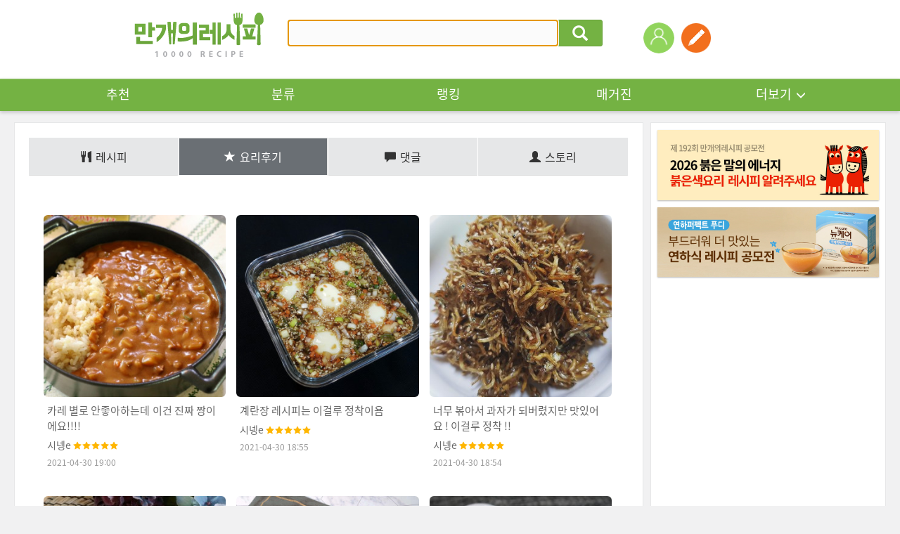

--- FILE ---
content_type: text/html; charset=UTF-8
request_url: https://www.10000recipe.com/profile/review.html?uid=21752042&page=2
body_size: 17195
content:
<!DOCTYPE html>
<!--[if (IE 6)|(IE 7)|(IE 8)|(IE 9)]>
<html lang="ko" xmlns="http://www.w3.org/1999/xhtml" class="old_ie">
<![endif]-->
<![if !IE]>
<html lang="ko" xmlns="http://www.w3.org/1999/xhtml" class="">
<![endif]>
<head>  
<meta http-equiv="Content-Type" content="text/html; charset=utf-8" />
<meta http-equiv="X-UA-Compatible" content="IE=Edge" />
<meta http-equiv="Pragma" content="no-cache" />
<meta http-equiv="Expires" content="-1" />
<link rel="manifest" href="/manifest.json">
<meta property="fb:pages" content="1567451316868458" />
<meta name="description" content="국내 No.1 요리앱, 10만개 이상의 레시피, 편리한 검색, 맛보장 레시피, TV쿡방 레시피, 온라인 최저가 쇼핑, 요리 공모전">
<meta name="keywords" content="">
<meta name="google-site-verification" content="3eLg1zfxeZ_oO6oOOsvIxbtcW-FtDsViPVm7-CYOl8w" />
<meta name="p:domain_verify" content="1f5cc8d2183836842bd3db03bc960620"/>
<meta name="user_id" content='' />
<title>요리를 즐겁게~ 만개의레시피</title>
<meta property="kakao:title" content="요리를 즐겁게~ 만개의레시피" />
<meta property="kakao:description" content="" />
<script>(function(w,d,s,l,i){w[l]=w[l]||[];w[l].push({'gtm.start':
new Date().getTime(),event:'gtm.js'});var f=d.getElementsByTagName(s)[0],
j=d.createElement(s),dl=l!='dataLayer'?'&l='+l:'';j.async=true;j.src=
'https://www.googletagmanager.com/gtm.js?id='+i+dl;f.parentNode.insertBefore(j,f);
})(window,document,'script','dataLayer','GTM-PDPW2LX');</script>   
<link rel="stylesheet" type="text/css" href="https://recipe1.ezmember.co.kr/static/css/bootstrap_20211222.css" />
<link rel="stylesheet" type="text/css" href="https://recipe1.ezmember.co.kr/static/css/font_20230910.css" />
<link rel="stylesheet" type="text/css" href="https://recipe1.ezmember.co.kr/static/css/font-awesome.min.css" />
<link rel="stylesheet" type="text/css" href="https://recipe1.ezmember.co.kr/static/css/ez_recipe_20250928.css" />
<link href="https://www.10000recipe.com/favicon.ico" rel="shortcut icon" type="image/x-icon" />
<link href="https://recipe1.ezmember.co.kr/img/icons/apple-touch-icon.png" rel="apple-touch-icon" />
<link href="https://recipe1.ezmember.co.kr/img/icons/apple-touch-icon-76x76.png" rel="apple-touch-icon" sizes="76x76" />
<link href="https://recipe1.ezmember.co.kr/img/icons/apple-touch-icon-120x120.png" rel="apple-touch-icon" sizes="120x120" />
<link href="https://recipe1.ezmember.co.kr/img/icons/apple-touch-icon-152x152.png" rel="apple-touch-icon" sizes="152x152" />
<link href="https://recipe1.ezmember.co.kr/img/icons/apple-touch-icon-180x180.png" rel="apple-touch-icon" sizes="180x180" />
<link href="https://recipe1.ezmember.co.kr/img/icons/icon-hires.png" rel="icon" sizes="192x192" />
<link href="https://recipe1.ezmember.co.kr/img/icons/icon-normal.png" rel="icon" sizes="128x128" />
<script type="text/javascript" src="https://recipe1.ezmember.co.kr/static/js/jquery-1.11.2.min.js" charset="utf-8"></script>
<script type="text/javascript" src="//static.criteo.net/js/ld/publishertag.js"></script>
<script type="text/javascript">
// Common Javascript
var _WWW_URL_ = 'https://www.10000recipe.com';
var _IMG_URL_ = 'https://recipe1.ezmember.co.kr';
var _FILE_URL_ = 'https://recipe1.ezmember.co.kr/cache';
var _CURRENT_PAGE_ = 'https://www.10000recipe.com/profile/review.html?uid=21752042&page=2';
var _USER_ID_ = '';
</script>
<script async src="https://securepubads.g.doubleclick.net/tag/js/gpt.js"></script>
<script>
  window.googletag = window.googletag || {cmd: []};
  googletag.cmd.push(function() {
    googletag.defineSlot('/21842705582/10k_w_recipe_top', [[970, 90], [728, 90]], 'div-gpt-ad-1576827715543-0').addService(googletag.pubads());
    googletag.pubads().enableSingleRequest();
    googletag.pubads().collapseEmptyDivs();
    googletag.enableServices();
  });
</script>
<script type="text/javascript">
function showInfoSourcing() {
    EAD.showDialog({'title':'상품 연결 안내','url':'/recipe/info_sourcing.html','width':1020,'modal':true});
}
</script>
    <!-- LOGGER(TM) TRACKING SCRIPT V.40 FOR logger.co.kr / 39580 : COMBINE TYPE / DO NOT ALTER THIS SCRIPT. -->
    <script type="text/javascript">var _TRK_LID="39580";var _L_TD="ssl.logger.co.kr";var _TRK_CDMN="";</script>
    <script type="text/javascript">var _CDN_DOMAIN = location.protocol == "https:" ? "https://fs.bizspring.net" : "http://fs.bizspring.net";
        (function(b,s){var f=b.getElementsByTagName(s)[0],j=b.createElement(s);j.async=true;j.src='//fs.bizspring.net/fs4/bstrk.1.js';f.parentNode.insertBefore(j,f);})(document,'script');</script>
    <noscript><img alt="Logger Script" width="1" height="1" src="http://ssl.logger.co.kr/tracker.tsp?u=39580&js=N" /></noscript>
    <!-- END OF LOGGER TRACKING SCRIPT -->
    <!-- remove adblocks -->
    <script async src="https://fundingchoicesmessages.google.com/i/pub-1557771002660658?ers=1" nonce="_fDQcfoeJAYbeAl_CXAg1A"></script><script nonce="_fDQcfoeJAYbeAl_CXAg1A">(function() {function signalGooglefcPresent() {if (!window.frames['googlefcPresent']) {if (document.body) {const iframe = document.createElement('iframe'); iframe.style = 'width: 0; height: 0; border: none; z-index: -1000; left: -1000px; top: -1000px;'; iframe.style.display = 'none'; iframe.name = 'googlefcPresent'; document.body.appendChild(iframe);} else {setTimeout(signalGooglefcPresent, 0);}}}signalGooglefcPresent();})();</script>

</head>
<body>

 <noscript><iframe src="https://www.googletagmanager.com/ns.html?id=GTM-PDPW2LX"
height="0" width="0" style="display:none;visibility:hidden"></iframe></noscript>   
    <script type="text/javascript" src="//lib.wtg-ads.com/publisher/10000recipe.com/wtg_skyscraper.js" async></script>
    <script type="text/javascript" src="//lib.wtg-ads.com/publisher/10000recipe.com/sb_ad.js" async></script>

<script type="text/javascript" src="https://recipe1.ezmember.co.kr/static/js/jquery-ui-1.11.4.js" charset="utf-8"></script><link rel="stylesheet" type="text/css" href="https://recipe1.ezmember.co.kr/static/css/jquery-ui-1.11.4_201507011.css" /><script>
$(document).ready(function() {
    doRTKeyword();

    $("#srhRecipeText").keypress(function(event) {
        if (event.which == 13) {
            event.preventDefault();
            $("#frmTopRecipeSearch").submit();
        }
    }).autocomplete({
        delay: 200,
        source: "https://www.10000recipe.com/recipe/ajax.html?q_mode=autoComplete",
        focus: function(event, ui) {
            return false;
        },
        select: function(event, ui) {
            this.value = ui.item.label;
            return false;
        }
    }).focus();

    $('.ui-autocomplete').css('z-index','10000');
});



var curRtword = 2;
function doRTKeyword()
{
    var backRtword = (curRtword == 1) ? 2 : 1;
    $("#RtwordDiv_"+curRtword).hide();
    $("#RtwordDiv_"+backRtword).show();
    curRtword = backRtword;
}
</script>

<a href="#" id="btnGogoTop" class="rmenu_top" style="display:none"><span class="glyphicon glyphicon-menu-up"></span></a>

    <div class="gnb" style="position: relative">
        
        <div class="gnb_top_wrap">
            <div class="gnb_top">
                <h1><a href="https://www.10000recipe.com/index.html"><img src="https://recipe1.ezmember.co.kr/img/logo4.png" alt="로고" ></a></h1>
                <div class="gnb_search">
                    <form id="frmTopRecipeSearch" method="get" action="https://www.10000recipe.com/recipe/list.html">
                    <div class="input-group">
                        <input id="srhRecipeText" name="q" type="text" class="form-control" placeholder="" value="" style="ime-mode:active;">
                        <span class="input-group-btn">
                                <button class="btn btn-default" type="button" onClick="$('#frmTopRecipeSearch').submit();"><span class="glyphicon glyphicon-search"></span></button>
                        </span>
                    </div>
                    </form>
                    <div class="gnb_search_word" style="display: none">
<ul id="RtwordDiv_1" style="display:none;"><li><a href="https://www.10000recipe.com/recipe/list.html?q=두부 조림">두부 조림</a></li><li><a href="https://www.10000recipe.com/recipe/list.html?q=제육 볶음">제육 볶음</a></li><li><a href="https://www.10000recipe.com/recipe/list.html?q=두부 찌개">두부 찌개</a></li><li><a href="https://www.10000recipe.com/recipe/list.html?q=미역 국">미역 국</a></li><li><a href="https://www.10000recipe.com/recipe/list.html?q=콩 나물 국">콩 나물 국</a></li></ul><ul id="RtwordDiv_2" style="display:none;"><li><a href="https://www.10000recipe.com/recipe/list.html?q=닭볶음탕">닭볶음탕</a></li><li><a href="https://www.10000recipe.com/recipe/list.html?q=김치 찌개">김치 찌개</a></li><li><a href="https://www.10000recipe.com/recipe/list.html?q=잡채">잡채</a></li><li><a href="https://www.10000recipe.com/recipe/list.html?q=콩 나물 무침">콩 나물 무침</a></li><li><a href="https://www.10000recipe.com/recipe/list.html?q=소고기 국">소고기 국</a></li></ul>                        <div class="gnb_search_btn">
                            <a href="javascript:void(0);" onClick="doRTKeyword()"><img src="https://recipe1.ezmember.co.kr/img/btn_arrow2_l.gif" alt="이전"></a>
                            <a href="javascript:void(0);" onClick="doRTKeyword()"><img src="https://recipe1.ezmember.co.kr/img/btn_arrow2_r.gif" alt="다음"></a>
                        </div>
                    </div>
                </div>
                <ul class="gnb_right">
                                        <li style="position: relative;">
                        <div style="position: absolute; width:100px; top: 47px; left: 0; margin-left: -25px;display:none;">
                            <span style="margin: 0; padding: 0; font-size: 0; display: block; text-align: center;"><img src="https://recipe1.ezmember.co.kr/img/icon_arrow10.png" width="8"></span>
                            <span style="border-radius: 2px; background: #ffd200; color: #000; display: block; font-size: 11px; padding:2px 5px; text-align: center;">회원가입 +3,000</span>
                        </div>
                        <a href="https://www.10000recipe.com/user/login.html?q_path=https%3A%2F%2Fwww.10000recipe.com%2Fprofile%2Freview.html"><img src="https://recipe1.ezmember.co.kr/img/ico_user.png" alt="로그인"></a>
                    </li>
                                        <li>
                        <a href="https://www.10000recipe.com/user/login.html?q_path=https%3A%2F%2Fwww.10000recipe.com%2Fprofile%2Freview.html" data-toggle="modal" data-target="#divModalWriteForm" title="레시피등록" data-original-title="레시피등록"><img src="https://recipe1.ezmember.co.kr/img/tmn_write.png"></a>
                    </li>
                                        <!--li style="margin-left:50px;">
                        <a href="https://market.android.com/details?id=com.ezhld.recipe" target="_blank" data-toggle="tooltip" title="" data-original-title="앱다운로드-안드로이드"><img src="https://recipe1.ezmember.co.kr/img/tmn_app_a.png"></a>
                    </li>
                    <li>
                        <a href="https://itunes.apple.com/kr/app/yoribaeggwa-mangaeyi-resipi/id494190282?mt=8" target="_blank" data-toggle="tooltip" title="" data-original-title="앱다운로드-애플"><img src="https://recipe1.ezmember.co.kr/img/tmn_app_i.png"></a>
                    </li-->
                </ul>
            </div>
        </div>

        <div class="gnb_nav">
            <ul class="gnb_nav_ea10">
                <li><a href="https://www.10000recipe.com/index.html">추천</a></li>
                <li><a href="https://www.10000recipe.com/recipe/list.html">분류</a></li>
                <li><a href="https://www.10000recipe.com/ranking/home_new.html">랭킹</a></li>
                <li><a href="https://www.10000recipe.com/issue/list.html?types=magazine">매거진</a></li>
                <li>
                    <div class="dropdown">
                        <a href="#" class="dropdown-toggle" id="dropdownMenu1_topMenu" data-toggle="dropdown" aria-expanded="false">더보기<span class="glyphicon glyphicon-menu-down" aria-hidden="true"></span></a>
                        <ul class="dropdown-menu" role="menu" aria-labelledby="dropdownMenu1" style="z-index:100000;">
                            <li role="presentation"><a role="menuitem" tabindex="-1" href="https://www.10000recipe.com/event/list.html">이벤트</a></li>
                            <li role="presentation"><a role="menuitem" tabindex="-1" href="https://www.10000recipe.com/brand/home.html">브랜드</a></li>
                            <li role="presentation"><a role="menuitem" tabindex="-1" href="https://www.10000recipe.com/chef/chef_list.html">쉐프</a></li>
                            <li role="presentation"><a role="menuitem" tabindex="-1" href="https://www.10000recipe.com/chef/celeb_list.html">만개 인플루언서</a></li>
                        </ul>
                    </div>
                </li>
            </ul>
        </div>
    </div>

<script>
var fromOther = 'n';
$(document).ready(function() {
    $(".ellipsis_title").ellipsis({row: 1});
    $(".ellipsis_title2").ellipsis({row: 2});

    $(window).scroll(function() {
        if ($(window).scrollTop() > $(window).height()*1.5) {
            $("#btnGogoTop").slideDown(300);
        } else {
            $("#btnGogoTop").slideUp(300);
        }
    });
    $('[data-toggle="tooltip"]').tooltip();
});

$(function() {
    $('#memLayerBtn').click(function (e) {
        // Used to stop the event bubbling..
        e.stopPropagation();
        if ($('.mem_layer').is(':visible')) {
            $('.mem_layer').hide();
        } else {
            $('.mem_layer').show();
        }
    });

    $(document).click(function () {
        $('.document_common_layer').hide();
    });

    $("#btnBlogContentsList").click(function() {
        $("#btnBlogContentsList").html('<span class="fa fa-spinner fa-spin" style="width:'+$("#btnBlogContentsList").width()+'px"></span>');
        el = $(this);
        var params = 'q_mode=get_blog_contents_list&q_portal='+$("[name=q_portal]:checked").val()+'&q_blogid='+$("#q_blogid").val();
        $.get("https://www.10000recipe.com/common/ajx_common.html?"+params, function(html) {
            $("#btnBlogContentsList").html('조회');
            $("#divBlogContentsList").html(html);
        });
    });
    $('#divModalBlogForm').on('show.bs.modal',function() {
        $.ajax({
            type: "POST",
            url: "https://www.10000recipe.com/common/ajx_common.html",
            data: "q_mode=get_blog_info",
            dataType: "json",
            success: function(json) {
                if (json['portal']) {
                    $("[id^=q_portal_]").filter('[value='+json['portal']+']').trigger('click');
                }
                if (json['blog_id']) {
                    $("#q_blogid").val(json['blog_id']);
                    $("#q_blog_select_type_id").trigger('click');
                }
            },
            error: function () {

            }
        });
    });
    doChangePortal('Naver');
});
var _blogIsSubmit = false;
function doChangePortal(portal) {
    var header = '';
    var tail = '';
    $("#top_blog_select_id").hide();
    $("#top_blog_select_url").hide();
    if (portal == 'Naver') {
        header = 'https://blog.naver.com/';
        tail = '';
        $("#top_blog_select_id").show();
    } else if (portal == 'Tistory') {
        header = 'https://';
        tail = '.tistory.com';
        $("#top_blog_select_id").show();
    } else if (portal == 'Direct') {
        $("#top_blog_select_url").show();
    }
    $("#txtBlogHeader").text(header);
    $("#txtBlogTail").text(tail);
    $("#q_portal_"+portal).prop("checked",true);
}

function doBlogSelect() {
    var selType = $("input[name='q_portal']:checked").val();
    if (selType == 'Direct') {
        var q_link = $("#q_blogurl").val();
        if ($.trim(q_link) == '') {
            alert('URL을 입력해 주세요.');
            $("#q_blogurl").focus();
            return;
        } else {
            setBlogContents(q_link);
        }
     } else {
        getBlogContentsList();
     }
}
function getBlogContentsList(page,added_params) {
    if (page == 0) return;
    if (!page) {
        page = 1;
    }
    if ($("#q_blogid").val() == '') {
        alert("블로그 주소를 입력해 주세요.");
        return;
    }
    //var blog_url = $("#txtBlogHeader").text() + $("#q_blogid").val() + $("#txtBlogTail");

    if (_blogIsSubmit) {
        alert("처리중 입니다. 잠시만 기다리세요.");
        return;
    }

    $("#q_page").val(page);
    _blogIsSubmit = true;
    var params = 'q_mode=get_blog_contents_list&q_portal='+$("[name=q_portal]:checked").val()+'&q_blogid='+$("#q_blogid").val()+'&q_scal='+$("#q_scal").val()+'&q_page='+page;
    if (added_params) {
        if (added_params.substring(0,1) != '&') params += '&';
        params += added_params;
    }

    $.ajax({
        type: "POST",
        cache: false,
        url: "https://www.10000recipe.com/common/ajx_common.html",
        data: params,
        success: function(html) {
            $("#divBlogContentsList").html(html);
            $("[id^=spanBlogContentsTitle_]").ellipsis();
            $('#divModalBlogContentsList').modal('show');
            _blogIsSubmit = false;
            return html;
        },
        error: function () {
            alert('예기치 못한 오류로 인해 실패했습니다.');
            _blogIsSubmit = false;
        }
    });
}
function setBlogContents(q_link) {
    if (typeof q_link == 'undefined' || q_link == '') {
        q_link = $("#listBlog [id^=q_link_]:checked").val();

        if (!q_link) {
            alert('블로그 컨텐츠를 선택하세요.');
            return;
        }
    }
    $("#btnSetBlogContents").html('<span class="fa fa-spinner fa-spin" style="width:' + $("#btnSetBlogContents").width() + 'px"></span>');
    if(fromOther == 'n') document.location.href = 'https://www.10000recipe.com/inbox/insert.html?ref_blog_url=' + encodeURIComponent(q_link);
    else if(fromOther == 'review') document.location.href = 'https://www.10000recipe.com/event/ins_review.html?seq=&review_seq=&ref_blog_url=' + encodeURIComponent(q_link);
}

function doSelWrite(tabs)
{
    $("[id^='writeSelectStep']").hide();
    $("#writeSelectStep"+tabs).show();
    $("[id^='selTabs']").removeClass('active');
    $("#selTabs"+tabs).addClass('active');
}

function doInstaSelect()
{
    if (!$("#q_insta_url").val())
    {
        $("#warnInstaMsg").html('ⓘ URL을 등록해 주세요.');
        return ;
    }
    $("#ailoading").show();
    $.ajax({
        type: "GET",
        cache: false,
        url: "https://www.10000recipe.com/common/ajx_common.html",
        data: "q_mode=get_insta_input_ai&insta_url="+$("#q_insta_url").val(),
        success: function(html) {
            var msg = '';
            if(html == 'NOT_EXIST') msg = 'ⓘ URL을 등록해 주세요.';
            else if(html == 'INVALID_URL') msg = 'ⓘ 사용할 수 없는 URL 입니다.';
            else if(html == 'DUPLICATE') msg = 'ⓘ 이미 등록된 인스타그램 URL 입니다.';
            else if(html == 'NOT_CONT') msg = 'ⓘ 내용을 분석할 수 없습니다. 다른 URL을 사용해주세요.';
            else if(html == 'FAILED' || html == '') msg = 'ⓘ 분석에 실패했습니다. 직접 등록하기를 추천드려요.';
            else if(html != '')
            {
                $("#ret_ai_desc").val(html);
                $("#goInputForm").submit();
            }
            $("#ailoading").hide();
            $("#warnInstaMsg").html(msg);
        },
        error: function () {
            alert('예기치 못한 오류로 인해 실패했습니다.');
            _blogIsSubmit = false;
        }
    });
}
</script>
<form name="goInF" id="goInputForm" method="post" action="https://www.10000recipe.com/inbox/insert.html">
<input type="hidden" id="ret_ai_desc" name="ai_desc" value="">
</form>

<div class="modal fade" id="divModalWriteForm" tabindex="-1" role="dialog" aria-labelledby="myModalLabelss" aria-hidden="true" style="z-index:100001">
    <div class="modal-dialog">
        <div class="modal-content modal_new"  style="width:760px">
            <div class="loader_box" id="ailoading" style="display:none;">
                <span class="dots-loader">Loading&#8230;</span>
                <p>AI가 내용을 분석하고 있어요.<br>잠시만 기다려주세요.</p>
            </div>

            <div class="modal_new_tit">
                <div class="modal_new_t_l">레시피 등록</div>
                <div class="modal_new_t_r"><a href="#" class="x-icon" data-dismiss="modal" aria-label="Close"></a></div>
            </div>
            <div class="modal_new_cont">
                <div class="modal_new_c_t">레시피 등록방법을 선택해주세요.</div>
                <div class="modal_new_c regi2_btn st_lg">
                    <a href="https://www.10000recipe.com/inbox/insert.html"><span class="regi2_btn_w">직접등록</span></a>
                    <a href="javascript:void(0)" onClick="doSelWrite('2')" id="selTabs2"><span class="regi2_btn_b">블로그 레시피 가져오기</span></a>
                    <a href="javascript:void(0)" onClick="doSelWrite('3')" id="selTabs3"><span class="regi2_btn_v">영상 레시피 가져오기</span></a>
                </div>

                <div id="writeSelectStep2" style="display:none;">
                <div class="modal_new_c_t">레시피를 가져올 방식을 선택해 주세요.</div>
                <div class="modal_new_c">
                    <div class="regi2_radio pad_b_20">
                        <span onclick="doChangePortal('Naver')"><input type="radio" name="q_portal" value="Naver" id="q_portal_Naver"><label>네이버</label></span>
                        <span onclick="doChangePortal('Tistory')"><input type="radio" name="q_portal" value="Tistory" id="q_portal_Tistory"><label>티스토리</label></span>
                        <span onclick="doChangePortal('Direct')"><input type="radio" name="q_portal" value="Direct" id="q_portal_Direct"><label>URL직접입력</label></span>
                    </div>

                    <!--네이버블로그 선택시-->
                    <div class="regi2_input" id="top_blog_select_id" style="display:none;">
                        <span class="regi2_input_t" id="txtBlogHeader">http://blog.naver.com/</span>
                        <input type="text" name="q_blogid" id="q_blogid" value="" class="regi2_form" placeholder="블로그ID 입력" style="width:240px">
                        <span class="regi2_input_t" id="txtBlogTail"></span>
                    </div>

                    <div class="" id="top_blog_select_url" style="display:none;">
                        <input type="text" name="q_blogurl" id="q_blogurl"  value="" class="regi2_form" placeholder="https://">
                        <p class="regi2_i">ⓘ 블로그 글 URL은 네이버, 티스토리만 가능합니다</p>
                    </div>

                    <div class="regi2_btn2"><a href="javascript:void(0)" onclick="doBlogSelect()">다음</a></div>
                    <input type="hidden" name="q_page" id="q_page" value="1">
                    <input type="hidden" name="q_scal" id="q_scal" value="10">
                </div>
                </div>

                <div id="writeSelectStep3" style="display:none;">
                    <div class="modal_new_c_t">인스타그램에 업로드 된 영상 레시피 콘텐츠 URL을 입력해주세요</div>
                    <div class="modal_new_c">
                        <div class="">
                            <input type="text" name="insta_url" id="q_insta_url" value="" class="regi2_form" placeholder="https://">
                            <p class="regi2_i warning" id="warnInstaMsg"></p>
                        </div>

                        <dl class="regi2_guide mag_t_35">
                            <dt>[영상 레시피 등록안내]</dt>
                            <dd>
                                <ul class="regi2_guide_c">
                                    <li>영상 레시피 등록은 AI 기반으로 레시피가 자동으로 생성되며, 등록 단계에서 확인 및 수정 가능 합니다.</li>
                                    <li>영상콘텐츠에 설명이 없거나 정보가 부족한 경우 레시피 자동 생성 결과 품질이 떨어질 수 있습니다.</li>
                                    <li>저작권자의 동의 없이 타인의 저작물을 무단으로 이용하는 것은 저작권자의 권리를 침해하는 행위이며, 이로 인해
                                        발생하는 모든 법적 책임은 작성자 본인에게 있습니다.</li>
                                </ul>
                            </dd>
                        </dl>

                        <div class="regi2_btn2"><a href="javascript:void(0)" onclick="doInstaSelect()">다음</a></div>
                    </div>
                </div>
            </div>
        </div>
    </div>
</div>

<div class="modal fade" id="divModalBlogContentsList" tabindex="-1" role="dialog" aria-labelledby="myModalLabel" aria-hidden="true" style="z-index:100002">
  <div class="modal-dialog" style="width:520px">
    <div class="modal-content modal_new"  style="width:760px">
        <div class="modal_new_tit">
            <div class="modal_new_t_l">레시피 등록</div>
            <div class="modal_new_t_r"><a href="#" class="x-icon" data-dismiss="modal" aria-label="Close"></a></div>
        </div>
        <div class="modal_new_cont">
            <div class="modal_new_c_t">레시피로 등록하실 글을 선택해주세요.</div>
            <div class="modal_new_c" id="divBlogContentsList">
            </div>
        </div>
    </div><!-- /.modal-content -->
  </div><!-- /.modal-dialog -->
</div><!-- /.modal -->

<div class="modal fade" id="divBrowserGuideModal" tabindex="-1" role="dialog" aria-labelledby="myModalLabel" aria-hidden="true" style="z-index:100001">
  <div class="modal-dialog" style="width:820px">
    <div class="modal-content">
      <div class="modal-header">
        <button type="button" class="close" data-dismiss="modal" aria-label="Close"><span aria-hidden="true">&times;</span></button>
        <h4 class="modal-title" id="gridSystemModalLabel">브라우저 업데이트 안내</h4>
      </div>
      <div class="modal-body">
        <!--
            <h3>Internet Explorer 10 이하 버전을 사용중이시군요!</h3>
            <p></p>
            <h4 style="color:#de4830">레시피 등록은,</h4>
            <h4 style="color:#de4830">IE 11이상 또는 크롬(Chrome) 브라우저 사용이 필수입니다.</h4>
        -->
            <div style="width:800px; height:560px; background:#fff; text-align:center;">
              <div sthyle="padding-top:5px;"><img src="https://recipe1.ezmember.co.kr/img/update_icon.gif" /></div>
              <div style="font-size:30px; font-weight:bold; color:#444; padding-top:25px;">브라우저를 최신버전으로 업그레이드 해주세요!</div>
              <div style="font-size:18px; color:#777; padding-top:25px;">레시피 등록을 위해서는 지금 사용하고 있는<br />브라우저 버전을 업그레이드 하거나 다른 웹 브라우저를 사용해야 됩니다.</div>
              <div style="font-size:18px; color:#777; padding-top:25px;">아래의 브라우저 사진을 클릭하여 업그레이드 하세요.</div>
              <div style="padding-top:30px;">
                <a href="https://www.google.com/chrome/" target="_blank" style="margin:0 4px;"><img src="https://recipe1.ezmember.co.kr/img/update_b_03.gif" alt="chrome" style="border:none;"></a>
                <a href="http://windows.microsoft.com/ko-kr/internet-explorer/download-ie" target="_blank" style="margin:0 4px;"><img src="https://recipe1.ezmember.co.kr/img/update_b_02.gif" alt="IE" style="border:none;"></a>
              </div>
            </div>
      </div>
    </div><!-- /.modal-content -->
  </div><!-- /.modal-dialog -->
</div><!-- /.modal -->
<!-- /21842705582/10k_web_top -->
<dd class="container">
<script>
  window.googletag = window.googletag || {cmd: []};
  googletag.cmd.push(function() {
    googletag.defineSlot('/21842705582/10k_web_top', [1240, 100], 'div-gpt-ad-1715232418075-0').addService(googletag.pubads());
    googletag.pubads().enableSingleRequest();
    googletag.pubads().collapseEmptyDivs();
    googletag.enableServices();
  });
</script>
<div id='div-gpt-ad-1715232418075-0' style='min-width: 1240px; min-height: 100px;margin-bottom:8px;'>
  <script>
    googletag.cmd.push(function() { googletag.display('div-gpt-ad-1715232418075-0'); });
  </script>
</div>
</dd>
<div class="container sub_bg">
    <script>
$(document).ready(function(){
    $('.jq_elips3').ellipsis( {row : 3,  onlyFullWords: true} );
    $('.jq_elips2').ellipsis( {row : 2,  onlyFullWords: true} );
    $('.jq_elips').ellipsis();
});
</script>
<div id="contents_area" class="col-xs-9">
<script>
var curFFstatus = 'follow';
function checkFollowLogin()
{
    return EZ.ATLogin() }

function viewFriendList(follow)
{
    if(!checkFollowLogin()) return ;
    $("#viewFriendModal").modal('show');
    getListFriend(1, follow);
}

function doActFriend(uid,idx, objs, objs2)
{
    if(!checkFollowLogin()) return ;
    if(!objs) objs = 'btnActFriend_';
    if(!objs2) objs2 = 'folFriend_';
    var act = $("#"+objs+idx).attr("fact");
    var mode = (act == "insert") ? "addFriend" : "removeFriend";
    $.ajax({
        type: "GET",
        url: "/profile/ajax.html",
        data: "q_mode="+mode+"&friend="+uid,
        success: function(result) {
            if(result == 'SUCCESS')
            {
                var fact = (act == "insert") ? "delete" : "insert";
                var fval = (act == "insert") ? "소식끊기" : "소식받기";
                var msg = (act == 'insert') ? '님을 소식받기에 추가했습니다.' : '님을 소식받기에서 해제했습니다.';
                $("#"+objs+idx).attr("fact", fact);
                if(idx > 0)
                {
                    $("#"+objs+idx).html(fval);
                                        var uname = $("#"+objs2+idx).text().replace($("#"+objs+idx).text(),'');
                }
                else
                {
                    if(act == "insert") $("#btnActFriend_0").html('<span class="glyphicon glyphicon-minus"></span>소식끊기');
                    else $("#btnActFriend_0").html('<span class="glyphicon glyphicon-plus"></span>소식받기');

                    var uname = "시넹e";
                }
                ga('send', 'event', '이웃추가', fval, uname);

                alert(uname+msg);
            }
            else
            {
                alert('처리실패. 잠시후 다시 시도해 주세요.');
            }
        }
    });
}

function getListFriend(page, follow)
{
    $.ajax({
        type: "GET",
        url: "/profile/ajax.html",
        data: "q_mode=getListFriend&page="+page+"&follow="+follow+"&uid=21752042",
        success: function(result) {
            if(result)
            {
                var titleMsg = (follow == "follower") ? "님을 따르는 친구" : "님의 친구";
                $("#friendModalTitle").html("시넹e"+titleMsg);
                $("#friendModalList_"+page).html(result);
                curFFstatus = follow;
            }
            else
            {
                alert('조회실패. 잠시후 다시 시도해 주세요.');
            }
        }
    });
}

function doProfileImageSubmit()
{
        alert('자신의 프로필 이미지만 변경할 수 있습니다.');
    return ;
    
    $.ajax({
        type: "POST",
        url: "/profile/ajax.html",
        data: "q_mode=changeProfileImage&profile="+$("#newProfileUrl").val()+"&self_intro="+$("input[name=self_intro]").val(),
        success: function(result) {
            if(result=="SUCCESS")
            {
                self.location.reload();
            }
            else if(result=="NO_PARAM")
            {
                alert('파라미터오류. 다시 확인해 주세요.');
            }
            else if(result=="FILE_ERROR")
            {
                alert('파일 업로드에 오류가 발생했습니다. 다시 확인해 주세요.');
            }
            else
            {
                alert('변경실패. 잠시후 다시 시도해 주세요.');
            }
        }
    });
}

function doDeleteProfileImage()
{
        alert('자신의 프로필이미지만 삭제할 수 있습니다.');
    return ;
        if(confirm('이미지를 삭제할까요?'))
    {
        $.ajax({
            type: "GET",
            url: "/profile/ajax.html",
            data: "q_mode=deleteProfileImage",
            success: function(result) {
                if(result=="SUCCESS")
                {
                    self.location.reload();
                }
                else
                {
                    alert('변경실패. 잠시후 다시 시도해 주세요.');
                }
            }
        });
    }
}

function doDeleteIntro()
{
        alert('자신의 자기소개만 삭제할 수 있습니다.');
    return ;
        if(confirm('자기소개를 삭제할까요?'))
    {
        $.ajax({
            type: "GET",
            url: "/profile/ajax.html",
            data: "q_mode=deleteIntro",
            success: function(result) {
                if(result=="SUCCESS")
                {
                    self.location.reload();
                }
                else
                {
                    alert('변경실패. 잠시후 다시 시도해 주세요.');
                }
            }
        });
    }
}

function doBgImageSubmit()
{
        alert('자신의 배경 이미지만 변경할 수 있습니다.');
    return ;
        if(!$("#newBgUrl").val())
    {
        alert('새 배경 이미지를 올려주세요.');
        return ;
    }

    $.ajax({
        type: "POST",
        url: "/profile/ajax.html",
        data: "q_mode=changeBgImage&profile="+$("#newBgUrl").val(),
        success: function(result) {
            if(result=="SUCCESS")
            {
                self.location.reload();
            }
            else if(result=="NO_PARAM")
            {
                alert('파라미터오류. 다시 확인해 주세요.');
            }
            else if(result=="FILE_ERROR")
            {
                alert('파일 업로드에 오류가 발생했습니다. 다시 확인해 주세요.');
            }
            else
            {
                alert('변경실패. 잠시후 다시 시도해 주세요.');
            }
        }
    });
}

function handlePhotoFiles(e){
    var file_gubun = '';
    var str_num = '';

    if (e.target.files[0].size > (2*1024*1024)) {
        alert("사진은 2MB까지만 허용됩니다.");
        return false;
    }

    $('#submit_btn').attr('type','button').attr('onClick','alert("파일을 올리는 중입니다.");');

    var reader = new FileReader;
    reader.onload = function(evt) {
        var img = new Image();
        img.src = reader.result;
        img.onload = function () {
            var finalFile = reader.result;
            $.ajax({
                beforeSend: function(xhr){
                    xhr.setRequestHeader('Content-Type', 'canvas/upload');
                },
                type: "POST",
                url: "/util/upload_mobile.html",
                data: "canvasData="+finalFile,
                dataType: "json",
                cache: "false",
                processData: false,
                success: function(json) {
                    if(json['result'] == "SUCCESS") {
                        $('#profileSubmitBtn').prop('disabled',false);
                        $("#vProfileImageModalSrc").attr("src",json['url']);
                        $("#newProfileUrl").val(json['url']);
                    } else {
                        alert("처리에 실패하였습니다.");
                    }
                },
                error: function (request,status,error) {
                    //alert('오류가 발생하였습니다.');
                    alert("code:"+request.status+"\n"+"message:"+request.responseText+"\n"+"error:"+error);
                }
            });
        }
    }
    reader.readAsDataURL(e.target.files[0]);
}

function handleBgFiles(e){
    var file_gubun = '';
    var str_num = '';

    if (e.target.files[0].size > (2*1024*1024)) {
        alert("사진은 2MB까지만 허용됩니다.");
        return false;
    }

    $('#submit_btn').attr('type','button').attr('onClick','alert("파일을 올리는 중입니다.");');

    var reader = new FileReader;
    reader.onload = function(evt) {
        var img = new Image();
        img.src = reader.result;
        img.onload = function () {
            var finalFile = reader.result;
            $.ajax({
                beforeSend: function(xhr){
                    xhr.setRequestHeader('Content-Type', 'canvas/upload');
                },
                type: "POST",
                url: "/util/upload_mobile.html",
                data: "canvasData="+finalFile,
                dataType: "json",
                cache: "false",
                processData: false,
                success: function(json) {
                    if(json['result'] == "SUCCESS") {
                        $('#bgSubmitBtn').prop('disabled',false);
                        $("#vBgImageModalSrc").attr("src",json['url']);
                        $("#newBgUrl").val(json['url']);
                    } else {
                        alert("처리에 실패하였습니다.");
                    }
                },
                error: function (request,status,error) {
                    //alert('오류가 발생하였습니다.');
                    alert("code:"+request.status+"\n"+"message:"+request.responseText+"\n"+"error:"+error);
                }
            });
        }
    }
    reader.readAsDataURL(e.target.files[0]);
}

function doProfileSNSSubmit()
{
        alert('자신의 SNS 링크만 변경할 수 있습니다.');
    return ;
    
    $.ajax({
        type: "POST",
        url: "/profile/ajax.html",
        data: $("#snsFrms").serialize(),
        success: function(result) {
            if(result=="SUCCESS")
            {
                self.location.reload();
            }
            else if(result=="NOT_HTTP")
            {
                alert('http:// 또는 https://로 시작하는 링크만 연결 가능합니다.');
            }
            else if(result=="EXCEED")
            {
                alert('링크연결은 5개까지만 가능합니다.');
            }
            else if(result=="DUPLICATE")
            {
                alert('이미 연결된 링크입니다.');
            }
            else if(result=="DUP_SNS")
            {
                alert('같은 종류의 SNS는 한개만 연결할 수 있습니다.');
            }
            else
            {
                alert('변경실패. 잠시후 다시 시도해 주세요.');
            }
        }
    });
}

$(document).ready(function()
{
	    $("#file_1").change(function(e) {
        handlePhotoFiles(e);
    });

    $("input[name=self_intro]").change(function(e) {
        $('#profileSubmitBtn').prop('disabled',false);
    });
});
</script>
<div id="viewFriendModal" class="modal" role="dialog" aria-hidden="true">
  <div class="modal-dialog" style="width:370px">
    <div class="modal-content" style="padding:0;">
      <div class="modal-header">
        <button type="button" class="close" data-dismiss="modal" aria-label="Close"><span aria-hidden="true"><img src="https://recipe1.ezmember.co.kr/img/btn_close.gif" alt="닫기"></span></button>
        <h4 class="modal-title" id="friendModalTitle"></h4>
      </div>
      <div class="modal-body" style="padding:0;">
        <ul class="follw_list" id="friendModalList_1" style="height:420px;overflow:yes;overflow-x:hidden;">
        </ul>
      </div>
    </div>
  </div>
</div>

<input type="hidden" id="newProfileUrl" name="new_profile_url">
    <div id="vProfileImageModal" class="modal in" role="dialog" aria-hidden="false" style="display: none;">
        <div class="modal-dialog">
            <div class="modal-content" style="padding:0;">
                <div class="modal-header">
                    <button type="button" class="close" data-dismiss="modal" aria-label="Close"><span aria-hidden="true"><img src="https://recipe1.ezmember.co.kr/img/btn_close.gif" alt="닫기"></span></button>
                    <h4 class="modal-title">프로필 사진 / 자기소개 편집</h4>
                </div>
                <div class="modal-body" style="padding:30px 0;text-align:center;">
                                        <div style="position: relative;">
                        <div style="position: absolute; width: 200px; left:50%; margin-left: -100px; bottom:-10px;"><a href="javascript:void(0)" onClick="document.getElementById('file_1').click();"><img src="https://recipe1.ezmember.co.kr/img/mobile/2023/btn_pic.png" alt="사진첩" width="60"></a><a href="javascript:void(0)" onClick="doDeleteProfileImage()"><img src="https://recipe1.ezmember.co.kr/img/mobile/2023/btn_del.png" alt="삭제" width="60"></a></div>
                        <img id="vProfileImageModalSrc" src="https://recipe1.ezmember.co.kr/cache/rpf/2019/04/15/2dd722b1d7d6e152ec6c11b43394ec5d.jpg" style="width:200px;height:200px; border-radius: 50%;">
                    </div>
                    <div style="margin-top:10px;">
                        <input type="file" name="file" id="file_1" style="display:none;">
                        <p style="position: relative; padding: 15px 40px 5px;"><a href="javascript:void(0)" onClick="$('#self_intro').val('')" style="position: absolute; top:21px; right:45px;"><img src="https://recipe1.ezmember.co.kr/img/mobile/2022/icon_close2.png" width="22" alt="삭제" style="vertical-align: middle; margin-top: -3px;"></a><input type="text" id="self_intro" name="self_intro" value="" class="input-sm" maxlength="100" style="border: 1px solid #ddd; width: 100%; padding-right:24px;" placeholder="자기소개를 100자 이내로 작성해 주세요."></p>
                        <div style="display: flex; column-gap: 10px; justify-content: center; padding:10px 0 0"><button type="button" onClick="$('#vProfileImageModal').modal('hide')" class="btn_bottom_st2 st2">취소</button><button type="button" class="btn_bottom_st2" onClick="doProfileImageSubmit()">저장</button></div>
                    </div>
                                    </div>
            </div>
        </div>
    </div>

    <div id="vProfileSNSModal" class="modal in" role="dialog" aria-hidden="false" style="display: none;">
        <div class="modal-dialog">
            <div class="modal-content" style="padding:0;">
                <div class="modal-header">
                    <button type="button" class="close" data-dismiss="modal" aria-label="Close"><span aria-hidden="true"><img src="https://recipe1.ezmember.co.kr/img/btn_close.gif" alt="닫기"></span></button>
                    <h4 class="modal-title">개인 SNS 연결</h4>
                </div>
                <div class="modal-body" style="padding:30px;">
                    <form id="snsFrms">
                        <input type="hidden" name="q_mode" value="profileSnsConnect">
                    <div id="snsListAppendDiv"></div>
                    </form>
                    <div id="snsFrmAddBtn" style="margin:0 0 15px; text-align: center;"><button type="button" style="border: 1px solid #bbb; background:#bbb; color: #fff; border-radius:3px; padding:7px 14px 9px 12px; line-height: 1;" onClick="appendSNSForm('','')">+ 추가</button></div>
                    <div style="display: flex; column-gap: 10px; justify-content: center; padding:10px 0 0"><button type="button" onClick="$('#vProfileSNSModal').modal('hide')" class="btn_bottom_st2 st2">취소</button><button type="button" onClick="doProfileSNSSubmit()" class="btn_bottom_st2">저장</button></div>
                </div>
            </div>
        </div>
    </div>
<script>
$(document).ready(function()
{
    $("#file_2").change(function(e) {
        handleBgFiles(e);
    });


        appendSNSForm('','');
    });

var _totFrm = 1;
var _visibleFrm = 1;
function appendSNSForm(seq, urls)
{
    var frm = '';
    frm += '<div id="snsFrm_'+_totFrm+'" style="display: flex; justify-content: space-between; align-items: center; margin-bottom:16px;">';
    frm += '<div style="width:85%;"><input type="text" name="sns_url[]" value="'+urls+'" class="input-sm" style="border: 1px solid #ddd;width:100%;" maxlength="100" placeholder="개인 SNS URL을 입력해주세요."></div>';
    frm += '<a href="javascript:void(0);" onClick="delSNSForm(\''+_totFrm+'\')"><img src="https://recipe1.ezmember.co.kr/img/mobile/2022/icon_close2.png" width="22" alt="삭제"></a></div>';
    _totFrm++;
    _visibleFrm++;
    $("#snsListAppendDiv").append(frm);
    if(_visibleFrm > 5) $("#snsFrmAddBtn").hide();
}

function delSNSForm(inx)
{
    $("#snsFrm_"+inx).remove();
    --_visibleFrm;
    if(_visibleFrm <= 5) $("#snsFrmAddBtn").show();
}
</script>
<script type="text/javascript" src="https://recipe1.ezmember.co.kr/static/js/ez_dialog.min_20160430.js" charset="utf-8"></script>
<input type="hidden" id="newBgUrl" name="new_bg_url">
<div id="vBgImageModal" class="modal" role="dialog" aria-hidden="true">
  <div class="modal-dialog" style="width:570px">
    <div class="modal-content" style="padding:0;">
      <div class="modal-header">
        <button type="button" class="close" data-dismiss="modal" aria-label="Close"><span aria-hidden="true"><img src="https://recipe1.ezmember.co.kr/img/btn_close.gif" alt="닫기"></span></button>
        <h4 class="modal-title">배경 사진 편집</h4>
      </div>
      <div class="modal-body" style="padding:10px;text-align:center;">
        <img id="vBgImageModalSrc" src="https://recipe1.ezmember.co.kr/img/df/brand_top.png" style="max-width:550px;max-height:500px;">
        <div style="margin-top:10px;">
        <input type="file" name="file2" id="file_2" style="display:none;" />
        893 X 400
        <button type="button" onClick="document.getElementById('file_2').click();" class="btn btn-primary">배경 사진 바꾸기</button>
        <button type="button" id="bgSubmitBtn" onClick="doBgImageSubmit()" class="btn btn-primary" disabled="disabled">저장</button>
        </div>
      </div>
    </div>
  </div>
</div>
	<div class="my_tabs">
	    <ul class="nav nav-tabs nav-justified" style="position:relative;">
	        <li role="presentation"><a href="/profile/recipe.html?uid=21752042"><span class="glyphicon glyphicon-cutlery"></span>레시피</a></li>
	        <li role="presentation" class="active"><a href="/profile/review.html?uid=21752042"><span class="glyphicon glyphicon-star"></span>요리후기</a></li>
	        <li role="presentation"><a href="/profile/recipe_comment.html?uid=21752042"><span class="glyphicon glyphicon-comment"></span>댓글</a></li>
	        <li role="presentation"><a href="/profile/talk.html?uid=21752042"><span class="glyphicon glyphicon-user"></span>스토리</a></li>
	    </ul>
	</div>
<style type="text/css">
.thumbs_hb { position: relative; width:200px; height:102px;overflow: hidden;}
.thumbs_hb img {position: absolute;left:50%;top: 50%;width: 100%; height:auto;
  -webkit-transform: translate(-50%,-50%);-ms-transform: translate(-50%,-50%);transform: translate(-50%,-50%);}
</style>
        <div class="brand_cont mag_t_10">
            <ul class="goods_list_unity">
        <li style="width:32%;margin-bottom:20px;">
            <div class="unity_pic">
                <a href="/recipe/view.html?seq=6905411&targetList=reviewLists"><img src="https://recipe1.ezmember.co.kr/cache/recipe/2019/01/28/bf1bd3a6b7c2d0e79eebe996462f4f6f1_m.jpg"></a>
            </div>
            <div class="unity_cont">
                <div style="margin-top: -8px;">
                <div style="display: table-cell;width:100%;">
                    <p class="cont_review line4">카레 별로 안좋아하는데
이건 진짜 짱이에요!!!!</p>
                    </div>
                    <p class="cont_name" style="display: inline-block; margin-bottom: 2px; vertical-align:bottom;padding: 0 0 5px 0;">시넹e</p>
                                        <p class="cont_star" style="display: inline-block; margin-bottom: 2px; vertical-align:bottom;padding: 0 0 5px 0;">
                        <span class="star_img">
                                                                                        <img src="https://recipe1.ezmember.co.kr/img/mobile/icon_star2_on.png">
                                                                                        <img src="https://recipe1.ezmember.co.kr/img/mobile/icon_star2_on.png">
                                                                                        <img src="https://recipe1.ezmember.co.kr/img/mobile/icon_star2_on.png">
                                                                                        <img src="https://recipe1.ezmember.co.kr/img/mobile/icon_star2_on.png">
                                                                                        <img src="https://recipe1.ezmember.co.kr/img/mobile/icon_star2_on.png">
                                                    </span>
                    </p>
                                        <p class="cont_date" style="margin-top:5px;">2021-04-30 19:00</p>
                </div>
            </div>
        </li>
        <li style="width:32%;margin-bottom:20px;">
            <div class="unity_pic">
                <a href="/recipe/view.html?seq=6908283&targetList=reviewLists"><img src="https://recipe1.ezmember.co.kr/cache/recipe/2019/03/13/90559231bb20fff9314e5cf0bc83b9291_m.jpg"></a>
            </div>
            <div class="unity_cont">
                <div style="margin-top: -8px;">
                <div style="display: table-cell;width:100%;">
                    <p class="cont_review line4">계란장 레시피는 이걸루 정착이욤</p>
                    </div>
                    <p class="cont_name" style="display: inline-block; margin-bottom: 2px; vertical-align:bottom;padding: 0 0 5px 0;">시넹e</p>
                                        <p class="cont_star" style="display: inline-block; margin-bottom: 2px; vertical-align:bottom;padding: 0 0 5px 0;">
                        <span class="star_img">
                                                                                        <img src="https://recipe1.ezmember.co.kr/img/mobile/icon_star2_on.png">
                                                                                        <img src="https://recipe1.ezmember.co.kr/img/mobile/icon_star2_on.png">
                                                                                        <img src="https://recipe1.ezmember.co.kr/img/mobile/icon_star2_on.png">
                                                                                        <img src="https://recipe1.ezmember.co.kr/img/mobile/icon_star2_on.png">
                                                                                        <img src="https://recipe1.ezmember.co.kr/img/mobile/icon_star2_on.png">
                                                    </span>
                    </p>
                                        <p class="cont_date" style="margin-top:5px;">2021-04-30 18:55</p>
                </div>
            </div>
        </li>
        <li style="width:32%;margin-bottom:20px;">
            <div class="unity_pic">
                <a href="/recipe/view.html?seq=6891816&targetList=reviewLists"><img src="https://recipe1.ezmember.co.kr/cache/recipe/2018/07/02/760e92406112f6a0ad98d84844cbfc7e1_m.jpg"></a>
            </div>
            <div class="unity_cont">
                <div style="margin-top: -8px;">
                <div style="display: table-cell;width:100%;">
                    <p class="cont_review line4">너무 볶아서 과자가 되버렸지만 맛있어요 ! 이걸루 정착 !!</p>
                    </div>
                    <p class="cont_name" style="display: inline-block; margin-bottom: 2px; vertical-align:bottom;padding: 0 0 5px 0;">시넹e</p>
                                        <p class="cont_star" style="display: inline-block; margin-bottom: 2px; vertical-align:bottom;padding: 0 0 5px 0;">
                        <span class="star_img">
                                                                                        <img src="https://recipe1.ezmember.co.kr/img/mobile/icon_star2_on.png">
                                                                                        <img src="https://recipe1.ezmember.co.kr/img/mobile/icon_star2_on.png">
                                                                                        <img src="https://recipe1.ezmember.co.kr/img/mobile/icon_star2_on.png">
                                                                                        <img src="https://recipe1.ezmember.co.kr/img/mobile/icon_star2_on.png">
                                                                                        <img src="https://recipe1.ezmember.co.kr/img/mobile/icon_star2_on.png">
                                                    </span>
                    </p>
                                        <p class="cont_date" style="margin-top:5px;">2021-04-30 18:54</p>
                </div>
            </div>
        </li>
        <li style="width:32%;margin-bottom:20px;">
            <div class="unity_pic">
                <a href="/recipe/view.html?seq=6867849&targetList=reviewLists"><img src="https://recipe1.ezmember.co.kr/cache/recipe/2017/04/03/4054908fb98f03d40783388c2889f1c81_m.jpg"></a>
            </div>
            <div class="unity_cont">
                <div style="margin-top: -8px;">
                <div style="display: table-cell;width:100%;">
                    <p class="cont_review line4">넘 맛있었어요 !!</p>
                    </div>
                    <p class="cont_name" style="display: inline-block; margin-bottom: 2px; vertical-align:bottom;padding: 0 0 5px 0;">시넹e</p>
                                        <p class="cont_star" style="display: inline-block; margin-bottom: 2px; vertical-align:bottom;padding: 0 0 5px 0;">
                        <span class="star_img">
                                                                                        <img src="https://recipe1.ezmember.co.kr/img/mobile/icon_star2_on.png">
                                                                                        <img src="https://recipe1.ezmember.co.kr/img/mobile/icon_star2_on.png">
                                                                                        <img src="https://recipe1.ezmember.co.kr/img/mobile/icon_star2_on.png">
                                                                                        <img src="https://recipe1.ezmember.co.kr/img/mobile/icon_star2_on.png">
                                                                                        <img src="https://recipe1.ezmember.co.kr/img/mobile/icon_star2_on.png">
                                                    </span>
                    </p>
                                        <p class="cont_date" style="margin-top:5px;">2021-04-19 19:58</p>
                </div>
            </div>
        </li>
        <li style="width:32%;margin-bottom:20px;">
            <div class="unity_pic">
                <a href="/recipe/view.html?seq=6926119&targetList=reviewLists"><img src="https://recipe1.ezmember.co.kr/cache/recipe/2020/02/06/e8bdb3832066b8bc592760905270dda31_m.jpg"></a>
            </div>
            <div class="unity_cont">
                <div style="margin-top: -8px;">
                <div style="display: table-cell;width:100%;">
                    <p class="cont_review line4">서가앤쿡 안가고 집에서 넘 맛나게 먹었어요 ㅎㅎ</p>
                    </div>
                    <p class="cont_name" style="display: inline-block; margin-bottom: 2px; vertical-align:bottom;padding: 0 0 5px 0;">시넹e</p>
                                        <p class="cont_star" style="display: inline-block; margin-bottom: 2px; vertical-align:bottom;padding: 0 0 5px 0;">
                        <span class="star_img">
                                                                                        <img src="https://recipe1.ezmember.co.kr/img/mobile/icon_star2_on.png">
                                                                                        <img src="https://recipe1.ezmember.co.kr/img/mobile/icon_star2_on.png">
                                                                                        <img src="https://recipe1.ezmember.co.kr/img/mobile/icon_star2_on.png">
                                                                                        <img src="https://recipe1.ezmember.co.kr/img/mobile/icon_star2_on.png">
                                                                                        <img src="https://recipe1.ezmember.co.kr/img/mobile/icon_star2_on.png">
                                                    </span>
                    </p>
                                        <p class="cont_date" style="margin-top:5px;">2021-04-04 17:29</p>
                </div>
            </div>
        </li>
        <li style="width:32%;margin-bottom:20px;">
            <div class="unity_pic">
                <a href="/recipe/view.html?seq=6874723&targetList=reviewLists"><img src="https://recipe1.ezmember.co.kr/cache/recipe/2017/08/14/dfe34f22e8e60f6655ecdd0fcfd40da01_m.jpg"></a>
            </div>
            <div class="unity_cont">
                <div style="margin-top: -8px;">
                <div style="display: table-cell;width:100%;">
                    <p class="cont_review line4">중국집 소스보다 훨 맛있어요 ㅎㅎ</p>
                    </div>
                    <p class="cont_name" style="display: inline-block; margin-bottom: 2px; vertical-align:bottom;padding: 0 0 5px 0;">시넹e</p>
                                        <p class="cont_star" style="display: inline-block; margin-bottom: 2px; vertical-align:bottom;padding: 0 0 5px 0;">
                        <span class="star_img">
                                                                                        <img src="https://recipe1.ezmember.co.kr/img/mobile/icon_star2_on.png">
                                                                                        <img src="https://recipe1.ezmember.co.kr/img/mobile/icon_star2_on.png">
                                                                                        <img src="https://recipe1.ezmember.co.kr/img/mobile/icon_star2_on.png">
                                                                                        <img src="https://recipe1.ezmember.co.kr/img/mobile/icon_star2_on.png">
                                                                                        <img src="https://recipe1.ezmember.co.kr/img/mobile/icon_star2_on.png">
                                                    </span>
                    </p>
                                        <p class="cont_date" style="margin-top:5px;">2021-04-04 17:29</p>
                </div>
            </div>
        </li>
        <li style="width:32%;margin-bottom:20px;">
            <div class="unity_pic">
                <a href="/recipe/view.html?seq=6882172&targetList=reviewLists"><img src="https://recipe1.ezmember.co.kr/cache/recipe/2018/01/11/9e76725890d949d646668b85c9a1de181_m.jpg"></a>
            </div>
            <div class="unity_cont">
                <div style="margin-top: -8px;">
                <div style="display: table-cell;width:100%;">
                    <p class="cont_review line4">소스가 진짜 최고에요!!</p>
                    </div>
                    <p class="cont_name" style="display: inline-block; margin-bottom: 2px; vertical-align:bottom;padding: 0 0 5px 0;">시넹e</p>
                                        <p class="cont_star" style="display: inline-block; margin-bottom: 2px; vertical-align:bottom;padding: 0 0 5px 0;">
                        <span class="star_img">
                                                                                        <img src="https://recipe1.ezmember.co.kr/img/mobile/icon_star2_on.png">
                                                                                        <img src="https://recipe1.ezmember.co.kr/img/mobile/icon_star2_on.png">
                                                                                        <img src="https://recipe1.ezmember.co.kr/img/mobile/icon_star2_on.png">
                                                                                        <img src="https://recipe1.ezmember.co.kr/img/mobile/icon_star2_on.png">
                                                                                        <img src="https://recipe1.ezmember.co.kr/img/mobile/icon_star2_on.png">
                                                    </span>
                    </p>
                                        <p class="cont_date" style="margin-top:5px;">2021-04-04 17:27</p>
                </div>
            </div>
        </li>
        <li style="width:32%;margin-bottom:20px;">
            <div class="unity_pic">
                <a href="/recipe/view.html?seq=6906121&targetList=reviewLists"><img src="https://recipe1.ezmember.co.kr/cache/recipe/2019/02/08/038068f8de16b85258329335859180331_m.jpg"></a>
            </div>
            <div class="unity_cont">
                <div style="margin-top: -8px;">
                <div style="display: table-cell;width:100%;">
                    <p class="cont_review line4">맛있는데 양을 두배로 했더니 짜요 ㅠㅠ 혹시 두배로 하려면 간장은 조금 줄여도 될 것 같아요 ㅎㅎ</p>
                    </div>
                    <p class="cont_name" style="display: inline-block; margin-bottom: 2px; vertical-align:bottom;padding: 0 0 5px 0;">시넹e</p>
                                        <p class="cont_star" style="display: inline-block; margin-bottom: 2px; vertical-align:bottom;padding: 0 0 5px 0;">
                        <span class="star_img">
                                                                                        <img src="https://recipe1.ezmember.co.kr/img/mobile/icon_star2_on.png">
                                                                                        <img src="https://recipe1.ezmember.co.kr/img/mobile/icon_star2_on.png">
                                                                                        <img src="https://recipe1.ezmember.co.kr/img/mobile/icon_star2_on.png">
                                                                                        <img src="https://recipe1.ezmember.co.kr/img/mobile/icon_star2_on.png">
                                                                                        <img src="https://recipe1.ezmember.co.kr/img/mobile/icon_star2.png">
                                                    </span>
                    </p>
                                        <p class="cont_date" style="margin-top:5px;">2020-02-23 18:47</p>
                </div>
            </div>
        </li>
        <li style="width:32%;margin-bottom:20px;">
            <div class="unity_pic">
                <a href="/recipe/view.html?seq=6870515&targetList=reviewLists"><img src="https://recipe1.ezmember.co.kr/cache/recipe/2017/05/30/cd6cf9dc97593911c57be7dfe90857101_m.jpg"></a>
            </div>
            <div class="unity_cont">
                <div style="margin-top: -8px;">
                <div style="display: table-cell;width:100%;">
                    <p class="cont_review line4">무조림 엄청 좋아하는데 만들 수 있어서 좋았어요 그런데 제가 두껍게 썰어버린건지 10분만엔 안익어서 양념을 조금 더 해서 익을 때까지 졸였어요 양념이 더 들어가서 더 맛있어졌네요 ㅎㅎ 간단히 남은 무도 처리끝 !</p>
                    </div>
                    <p class="cont_name" style="display: inline-block; margin-bottom: 2px; vertical-align:bottom;padding: 0 0 5px 0;">시넹e</p>
                                        <p class="cont_star" style="display: inline-block; margin-bottom: 2px; vertical-align:bottom;padding: 0 0 5px 0;">
                        <span class="star_img">
                                                                                        <img src="https://recipe1.ezmember.co.kr/img/mobile/icon_star2_on.png">
                                                                                        <img src="https://recipe1.ezmember.co.kr/img/mobile/icon_star2_on.png">
                                                                                        <img src="https://recipe1.ezmember.co.kr/img/mobile/icon_star2_on.png">
                                                                                        <img src="https://recipe1.ezmember.co.kr/img/mobile/icon_star2_on.png">
                                                                                        <img src="https://recipe1.ezmember.co.kr/img/mobile/icon_star2_on.png">
                                                    </span>
                    </p>
                                        <p class="cont_date" style="margin-top:5px;">2019-07-27 15:25</p>
                </div>
            </div>
        </li>
        <li style="width:32%;margin-bottom:20px;">
            <div class="unity_pic">
                <a href="/recipe/view.html?seq=6868776&targetList=reviewLists"><img src="https://recipe1.ezmember.co.kr/cache/recipe/2017/04/21/a3714d4d5ca343b5dbed0b676ab7ff2b1_m.jpg"></a>
            </div>
            <div class="unity_cont">
                <div style="margin-top: -8px;">
                <div style="display: table-cell;width:100%;">
                    <p class="cont_review line4">넘넘 맛있게 잘 먹었네요 ㅎㅎ</p>
                    </div>
                    <p class="cont_name" style="display: inline-block; margin-bottom: 2px; vertical-align:bottom;padding: 0 0 5px 0;">시넹e</p>
                                        <p class="cont_star" style="display: inline-block; margin-bottom: 2px; vertical-align:bottom;padding: 0 0 5px 0;">
                        <span class="star_img">
                                                                                        <img src="https://recipe1.ezmember.co.kr/img/mobile/icon_star2_on.png">
                                                                                        <img src="https://recipe1.ezmember.co.kr/img/mobile/icon_star2_on.png">
                                                                                        <img src="https://recipe1.ezmember.co.kr/img/mobile/icon_star2_on.png">
                                                                                        <img src="https://recipe1.ezmember.co.kr/img/mobile/icon_star2_on.png">
                                                                                        <img src="https://recipe1.ezmember.co.kr/img/mobile/icon_star2.png">
                                                    </span>
                    </p>
                                        <p class="cont_date" style="margin-top:5px;">2019-07-18 13:17</p>
                </div>
            </div>
        </li>
        <li style="width:32%;margin-bottom:20px;">
            <div class="unity_pic">
                <a href="/recipe/view.html?seq=6870712&targetList=reviewLists"><img src="https://recipe1.ezmember.co.kr/cache/recipe/2017/06/02/41ac41d8a601852ddd6ffd52a4ede3e31_m.jpg"></a>
            </div>
            <div class="unity_cont">
                <div style="margin-top: -8px;">
                <div style="display: table-cell;width:100%;">
                    <p class="cont_review line4">된장1 쌈장1 로 했는데도 맛있네요 ㅎㅎ 고춧가루를 까먹어버려서 못넣었만 괜찮았어요 다음엔 넣어서 만들어봐야겠어요 ㅎㅎ</p>
                    </div>
                    <p class="cont_name" style="display: inline-block; margin-bottom: 2px; vertical-align:bottom;padding: 0 0 5px 0;">시넹e</p>
                                        <p class="cont_star" style="display: inline-block; margin-bottom: 2px; vertical-align:bottom;padding: 0 0 5px 0;">
                        <span class="star_img">
                                                                                        <img src="https://recipe1.ezmember.co.kr/img/mobile/icon_star2_on.png">
                                                                                        <img src="https://recipe1.ezmember.co.kr/img/mobile/icon_star2_on.png">
                                                                                        <img src="https://recipe1.ezmember.co.kr/img/mobile/icon_star2_on.png">
                                                                                        <img src="https://recipe1.ezmember.co.kr/img/mobile/icon_star2_on.png">
                                                                                        <img src="https://recipe1.ezmember.co.kr/img/mobile/icon_star2_on.png">
                                                    </span>
                    </p>
                                        <p class="cont_date" style="margin-top:5px;">2019-07-05 17:18</p>
                </div>
            </div>
        </li>
        <li style="width:32%;margin-bottom:20px;">
            <div class="unity_pic">
                <a href="/recipe/view.html?seq=6890256&targetList=reviewLists"><img src="https://recipe1.ezmember.co.kr/cache/recipe/2018/06/04/38c2373d32de8a82b8b15bd4ef60ab2f1_m.jpg"></a>
            </div>
            <div class="unity_cont">
                <div style="margin-top: -8px;">
                <div style="display: table-cell;width:100%;">
                    <p class="cont_review line4">정종 대신 맛술 하나 넣었는데 넘 맛있게 잘됐어요 ㅎㅎ 여태한 어묵볶음 중에 최고였어요</p>
                    </div>
                    <p class="cont_name" style="display: inline-block; margin-bottom: 2px; vertical-align:bottom;padding: 0 0 5px 0;">시넹e</p>
                                        <p class="cont_star" style="display: inline-block; margin-bottom: 2px; vertical-align:bottom;padding: 0 0 5px 0;">
                        <span class="star_img">
                                                                                        <img src="https://recipe1.ezmember.co.kr/img/mobile/icon_star2_on.png">
                                                                                        <img src="https://recipe1.ezmember.co.kr/img/mobile/icon_star2_on.png">
                                                                                        <img src="https://recipe1.ezmember.co.kr/img/mobile/icon_star2_on.png">
                                                                                        <img src="https://recipe1.ezmember.co.kr/img/mobile/icon_star2_on.png">
                                                                                        <img src="https://recipe1.ezmember.co.kr/img/mobile/icon_star2_on.png">
                                                    </span>
                    </p>
                                        <p class="cont_date" style="margin-top:5px;">2019-07-05 17:17</p>
                </div>
            </div>
        </li>
        </ul>

    <nav class="text-center"><ul class="pagination"><li><a href="/profile/review.html?uid=21752042&page=1">1</a></li><li class="active"><a href="/profile/review.html?uid=21752042&page=2">2</a></li><li><a href="/profile/review.html?uid=21752042&page=3">3</a></li></ul></nav>  </div><!-- /contents_area -->
</div>
    <div id="right_area" class="col-xs-3">
    

<script type="text/javascript">
<!--
$(document).ready(function()
{
    EZ.countLog('event_etc_right','web','read','494');
});
//-->
</script>
<div style="margin:10px;">
    <a href="https://www.10000recipe.com/event/494?q_from=event_etc_right" onClick="EZ.countLog('event_etc_right','web','click','494');"><img src="https://recipe1.ezmember.co.kr/cache/rpe/2025/12/30/49b086e53efeed7b6ee6310b3e03be341.jpg" style="width:100%;"></a>
</div>

<script type="text/javascript">
<!--
$(document).ready(function()
{
    EZ.countLog('event_etc_right','web','read','493');
});
//-->
</script>
<div style="margin:10px;">
    <a href="https://www.10000recipe.com/event/493?q_from=event_etc_right" onClick="EZ.countLog('event_etc_right','web','click','493');"><img src="https://recipe1.ezmember.co.kr/cache/rpe/2025/12/30/c2908f8c1dc994dfc62baa27eb3b8a6f1.png" style="width:100%;"></a>
</div>

<script type="text/javascript">
<!--
$(document).ready(function()
{
    var pages = 5;
    });
//-->
</script>

    </div><!-- /right_area -->
    <div class="col-xs-12 sub_bg_btm"></div>
</div><!-- /container -->

<script>
var curVRPage = 1;
var totalVRcnt = 0;
function getViewRecipeList(page)
{
    if($("#rRecipContDivPage_"+page).length > 0)
    {
        $("[id^='rRecipContDivPage_']").hide();
        $("#rRecipContDivPage_"+page).show();
        curVRPage = page;
        return ;
    }
    var rvArr = storageUtil.get('stRecentViewRecipe');
    if(!rvArr || rvArr == 'FAIL')
    {
        $("#recentRecipeDiv").hide();
        return ;
    }
    totalVRcnt = rvArr.length;
    var scale = 6;
    var skip = (page-1) * scale;
    var lastpage = Math.ceil(totalVRcnt/scale);
    var hstr = '';
    hstr += '<div id="rRecipContDivPage_'+page+'" class="row">';
    if(page > 1) hstr += '<a href="javascript:void(0);" class="list_btn_pre" onClick="getViewRecipeList('+(page-1)+')"><img src="https://recipe1.ezmember.co.kr/img/btn_arrow1_l.png" alt="이전"></a>';
    if(page < lastpage) hstr += '<a href="javascript:void(0);" class="list_btn_next" onClick="getViewRecipeList('+(page+1)+')"><img src="https://recipe1.ezmember.co.kr/img/btn_arrow1_r.png" alt="다음"></a>';
    for(var i=skip; i<skip+scale; i++)
    {
        var rvs = rvArr[i];
        if(!rvs) continue;
        hstr += '<div class="col-xs-2">';
        hstr += '<a class="thumbnail" href="https://www.10000recipe.com/recipe/'+rvs.seq+'"><img src="'+rvs.thumb+'" style="width:180px; height:180px;">';
        hstr += '<div class="caption elipsis_rrtitle"><b>'+rvs.title+'</b></div></a>';
        hstr += '</div>';
    }
    hstr += '</div>';
    if(page != 1 && curVRPage > page) $("#recentRecipeContDiv").prepend(hstr);
    else  $("#recentRecipeContDiv").append(hstr);
    getViewRecipeList(page);
    $(".elipsis_rrtitle").ellipsis({row: 2});
}

$(document).ready(function () {
    getViewRecipeList(1);
})
</script>
<div id="recentRecipeDiv" class="container">
  <div class="rcp_lately_list">
    <h3>최근 본 레시피</h3>
    <div id="recentRecipeContDiv"></div>
  </div>
</div>
<script type="text/javascript">
<!--
$(document).ready(function() {
    $('#appDownLayerBtn').click(function (e) {
        // Used to stop the event bubbling..
        e.stopPropagation();
        if ($('.app_layer').is(':visible')) {
            $('.app_layer').hide();
        } else {
            $('.app_layer').show();
        }
    });
    $(document).click(function () {
        $('.app_layer').hide();
    });
});

function customerPropose()
{
    if(!$("#customerSend").val()) {
        alert('의견을 입력해주세요.');
        $("#customerSend").focus();
        return false;
    }

    $.ajax({
        type: "POST",
        url: "https://www.10000recipe.com/customer/insert.html",
        data: {
            q_mode : 'insert',
            bid : '4',
            ref_url : encodeURIComponent(_CURRENT_PAGE_ ),
			board_txt : $("#customerSend").val()
        },
        dataType: "json",
        success: function(result) {
			if (result.result == 'SUCCESS') {
	            alert('의견이 접수되었습니다. 감사합니다.');
	            $("#customerSend").val('');
			} else if (result.result == 'ERROR') {
                alert(result.msg);
            }
        }
    });
}
//-->
</script>

<div class="footer">
    <div class="container">
        <div class="row">
            <div class="col-xs-4 intro" style="width:440px;">
                <p class="f_link">
                    <a href="http://www.10000recipe.com/company/intro.html" target="_blank">회사소개 · 광고/제휴</a><span>|</span>
                    <a href="https://www.10000recipe.com/user/rules.html?f=privacy" target="_blank">개인정보처리방침</a><span>|</span>
                    <a href="https://www.10000recipe.com/user/rules.html?f=contract" target="_blank">이용약관 </a><span>|</span>
                    <a href="https://www.10000recipe.com/customer/list.html">고객센터</a>
                </p>
                <p class="f_info">대표 : 이인경 / E : help@10000recipe.com / F : 02) 323-5049 <br>서울 금천구 가산동 371-50 에이스하이엔드타워 3차 1106-1호 <br>문의전화(운영시간 평일 10:00~18:00)<br>쇼핑문의(만개스토어) : 02-6953-4433<br>서비스 이용문의 : 070-4896-6416 </p>
                <p class="f_info">(주)만개의레시피 / 사업자등록번호 291-81-02485 / 통신판매업신고 2022-서울금천-3089 / <a href="javascript:void(0);" onclick="window.open('http://www.ftc.go.kr/bizCommPop.do?wrkr_no=2918102485','bizCommPop', 'width=750, height=700;')" style="color:#999">사업자정보확인</a> <br>서울지방중소기업청 제 031134233-1-01643호</p>
                <p class="f_info">Copyright <b>만개의레시피</b> Inc. All Rights Reserved</p>
            </div>
            <div class="col-xs-2 banner" style="width:500px;">
                <div class="app_layer" style="display:none;">
                    <p class="tit">모바일 만개의 레시피 다운받기</p>
                    <div class="layer_l"><img src="https://recipe1.ezmember.co.kr/img/img_ezqr1.gif" alt="안드로이드"><a href="https://market.android.com/details?id=com.ezhld.recipe" target="_blank"><img src="https://recipe1.ezmember.co.kr/img/btn_go.gif" alt="바로가기"></a></div>
                    <div class="layer_r"><img src="https://recipe1.ezmember.co.kr/img/img_ezqr2.gif" alt="아이폰"><a href="https://itunes.apple.com/kr/app/yoribaeggwa-mangaeyi-resipi/id494190282?mt=8" target="_blank"><img src="https://recipe1.ezmember.co.kr/img/btn_go.gif" alt="바로가기"></a></div>
                </div>
                <a href="javascript:void(0);" id="appDownLayerBtn"><img src="https://recipe1.ezmember.co.kr/img/btm_app2.gif" alt="app다운로드"></a>
                <div class="banner_sns">
                    <a href="https://www.facebook.com/10000recipe" target="_blank"><img src="https://recipe1.ezmember.co.kr/img/btm_sns_1.gif" alt="페이스북"></a>
                    <a href="https://www.instagram.com/10000recipe/" target="_blank"><img src="https://recipe1.ezmember.co.kr/img/btm_sns_2.gif" alt="인스타그램"></a>
                    <a href="https://www.youtube.com/channel/UCKA_6r3CWC76x_EaFO6jsPA" target="_blank"><img src="https://recipe1.ezmember.co.kr/img/btm_sns_3.gif" alt="유투브"></a>
                    <!--a href="http://tvcast.naver.com/10000recipe" target="_blank"><img src="https://recipe1.ezmember.co.kr/img/btm_sns_4.gif" alt="네이버TV"></a-->
                    <a href="https://blog.naver.com/ezday1" target="_blank"><img src="https://recipe1.ezmember.co.kr/img/btm_sns_4_1.gif" alt="네이버블로그"></a>
                    <a href="http://m.post.naver.com/my.nhn?memberNo=11566067" target="_blank"><img src="https://recipe1.ezmember.co.kr/img/btm_sns_5.gif" alt="네이버포스트"></a>
                    <a href="https://tv.kakao.com/channel/2134164/video" target="_blank"><img src="https://recipe1.ezmember.co.kr/img/btm_sns_6.gif" alt="카카오TV"></a>
                    <a href="https://story.kakao.com/ch/10000recipe" target="_blank"><img src="https://recipe1.ezmember.co.kr/img/btm_sns_7.gif" alt="카카오스토리"></a>
                </div>
            </div>
            <div class="col-xs-3 comment">
                <textarea id="customerSend" name="board_txt" class="form-control" placeholder="불편사항이나 제안사항이 있으신가요?&#13;&#10;만개의레시피에 전하고 싶은 의견을 남겨주세요."></textarea>
                <button class="btn btn-default" onclick="customerPropose();">의견제출</button>
                <p class="noti">개별회신을 원하시면 <a href="https://www.10000recipe.com/customer/list.html?bid=3" style="text-decoration:underline; color:#666;">여기</a>에 문의하세요.</p>
            </div>
        </div>
    </div>
</div>
<div class="footer st2">
    <div class="container">
        <img src="https://recipe1.ezmember.co.kr/img/logo6.png">
        <ul class="btm_stats">
            <li><a href="https://www.10000recipe.com/brand/apply.html" style="color:#fff;"><span class="btm_stats_1"></span>제휴업체수</a><b>604</b></li>
            <li><a href="https://www.10000recipe.com/chef/apply.html" style="color:#fff;"><span class="btm_stats_2"></span>총 쉐프수</a><b>5,088</b></li>
            <li><a href="https://www.10000recipe.com/recipe/list.html" style="color:#fff;"><span class="btm_stats_3"></span>총 레시피수</a><b>263,791</b></li>
            <li><span class="btm_stats_4"></span>월 방문자수<b>9,168,186</b></li>
            <li><span class="btm_stats_5"></span>총 레시피 조회수<b>3,641,382,758</b></li>
        </ul>
        <div class="btm_mail">
        </div>
    </div>
    <div style="background:#fff; text-align:center; padding:16px 0; margin-bottom:-10px;"><img src="https://recipe1.ezmember.co.kr/img/btm_since.png"></div>
</div>
<script type="text/javascript" src="https://recipe1.ezmember.co.kr/static/js/coreutil.min_20170112.js" charset="utf-8"></script>
<script type="text/javascript" src="https://recipe1.ezmember.co.kr/static/js/ui.min_20150609.js" charset="utf-8"></script>
<script type="text/javascript" src="https://recipe1.ezmember.co.kr/static/js/ez_dialog.min_20160430.js" charset="utf-8"></script>
<script>
  (function(i,s,o,g,r,a,m){i['GoogleAnalyticsObject']=r;i[r]=i[r]||function(){
  (i[r].q=i[r].q||[]).push(arguments)},i[r].l=1*new Date();a=s.createElement(o),
  m=s.getElementsByTagName(o)[0];a.async=1;a.src=g;m.parentNode.insertBefore(a,m)
  })(window,document,'script','//www.google-analytics.com/analytics.js','ga');
  ga('create', 'UA-62003031-2', 'auto');
  ga('require', 'displayfeatures');
  ga('send', 'pageview');
</script>

<!-- Hotjar Tracking Code for http://www.10000recipe.com -->
<!--script>
    (function(h,o,t,j,a,r){
        h.hj=h.hj||function(){(h.hj.q=h.hj.q||[]).push(arguments)};
        h._hjSettings={hjid:1645508,hjsv:6};
        a=o.getElementsByTagName('head')[0];
        r=o.createElement('script');r.async=1;
        r.src=t+h._hjSettings.hjid+j+h._hjSettings.hjsv;
        a.appendChild(r);
    })(window,document,'https://static.hotjar.com/c/hotjar-','.js?sv=');
</script-->


</body>
</html>

--- FILE ---
content_type: text/html; charset=UTF-8
request_url: https://gu.bizspring.net/p.php?guuid=5b4e00765726d88ff7c08ec013dbe0db&domain=www.10000recipe.com&callback=bizSpring_callback_59728
body_size: 221
content:
bizSpring_callback_59728("LzNyArluiw1BELEY3yfYkHC0jYlrcw2Y5PwFhR9A")

--- FILE ---
content_type: text/html; charset=utf-8
request_url: https://www.google.com/recaptcha/api2/aframe
body_size: 270
content:
<!DOCTYPE HTML><html><head><meta http-equiv="content-type" content="text/html; charset=UTF-8"></head><body><script nonce="48kLB5lIKCDOXMfgdXFh4Q">/** Anti-fraud and anti-abuse applications only. See google.com/recaptcha */ try{var clients={'sodar':'https://pagead2.googlesyndication.com/pagead/sodar?'};window.addEventListener("message",function(a){try{if(a.source===window.parent){var b=JSON.parse(a.data);var c=clients[b['id']];if(c){var d=document.createElement('img');d.src=c+b['params']+'&rc='+(localStorage.getItem("rc::a")?sessionStorage.getItem("rc::b"):"");window.document.body.appendChild(d);sessionStorage.setItem("rc::e",parseInt(sessionStorage.getItem("rc::e")||0)+1);localStorage.setItem("rc::h",'1768540913871');}}}catch(b){}});window.parent.postMessage("_grecaptcha_ready", "*");}catch(b){}</script></body></html>

--- FILE ---
content_type: application/javascript; charset=utf-8
request_url: https://fundingchoicesmessages.google.com/f/AGSKWxVAgjS4vrd_HlbenilIXwnMfEx0wSF9eyKTP-InaLGHg3jf6nmB3RLjb0FqHq8EyAYIpU54njG81v0Ueqf89v8ZoFHW6WZ8y5nMG24bwmu5kxFMUgyzvmEdBe89VGzHFjFPiDgStac0nl9_1GDIbmyoEsywbXUDQ3hWToJjIjvr52bKzrdzeSaM3m80/__alt/ads//pubfig.min.js/bbad10./ad3i./ad_tags_
body_size: -1292
content:
window['e99511ab-0de3-4f6c-abfc-a9136e07910f'] = true;